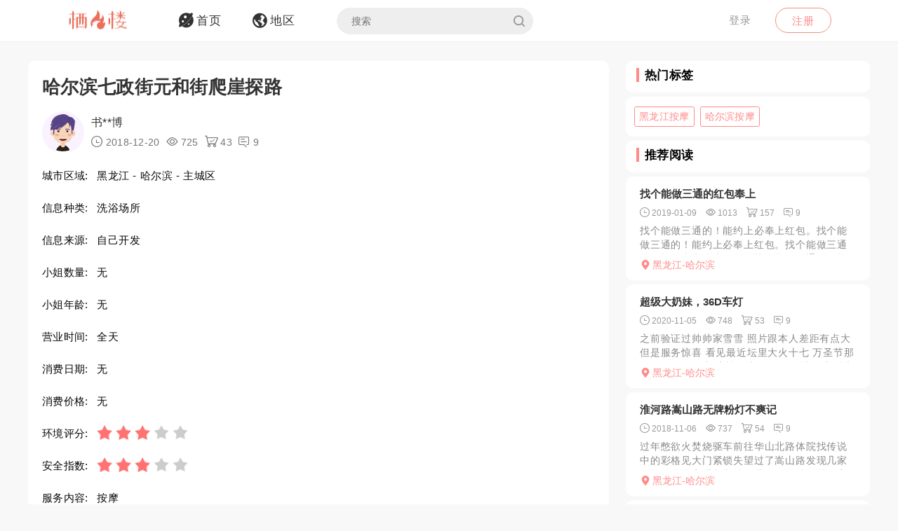

--- FILE ---
content_type: text/html; charset=utf-8
request_url: https://qifenglo.com/p/aedrb
body_size: 8194
content:
<!DOCTYPE html>
<html>
<head lang="en">
    <meta http-equiv="Content-Type" content="text/html; charset=utf-8" />
    <meta http-equiv="X-UA-Compatible" content="IE=edge,chrome=1" />
    <meta content="width=device-width, initial-scale=1.0, maximum-scale=1.0, user-scalable=0" name="viewport" />
    <meta content="yes" name="apple-mobile-web-app-capable" />
    <meta content="black" name="apple-mobile-web-app-status-bar-style" />
    <meta content="telephone=no" name="format-detection" />
    <title>哈尔滨七政街元和街爬崖探路 -栖凤楼论坛</title>
    <meta name="Keywords" content="黑龙江洗浴场所,哈尔滨洗浴场所,黑龙江按摩,哈尔滨按摩" />
    <meta name="Description" content="元和街元士街两排足疗按摩小店很多，元和街这一侧质量比较高，在街的中间部分有一家被称作老店，他们家时间比较久而且门口有摄像头和看门的，和七政街派出所有关" />
    <link rel="shortcut icon" type="image/x-icon" href="/favicon.ico" />
    <link rel="stylesheet" href="/Css/common.css" />
    <link rel="stylesheet" href="/Js/layui/css/layui.css" />
    <link rel="stylesheet" href="/Css/style.css" />
    <link rel="stylesheet" href="/Css/media.css" />
    <link rel="stylesheet" href="/Css/animate.css" />
    <link rel="stylesheet" href="/iconfont/iconfont.css" /><!--图标-->
    <script type="text/javascript" src="/Js/scrollReveal.js"></script>
    <!-- HTML5 shim and Respond.js IE8 support of HTML5 elements and media queries -->
    <!--[if lt IE 10]>
    <script type="text/javascript" src="/Js/html5shiv.js"></script>
    <script type="text/javascript" src="/Js/respond.min.js"></script>
    <![endif]-->
    <!--[if IE 6]>
    <script type="text/javascript" src="/Js/IE6_PNG.js"></script>
    <![endif]-->
</head>
<body>
    <!--header-->
    <header>
        <!--pc端-->
        <div class="header">
            <div class="container">
                <div class="fr Logged">
                        <div class="bounceInRight">
        <a href="/login" class="btn transition log-in">登录</a>
        <a href="/regist" class="btn transition sign-up">注册</a>
    </div>

                </div>
                <a href="/" title="logo" class="logo wow zoomIn"><img src="/Images/logo.png" alt="" width="100" /></a>
                <ul class="navbar-collapse">
                        <li><a href="/"><i class="iconfont menu-icon icon-navigation-discover"></i><span class="menu-text">首页</span></a></li>
    <li><a href="/region"><i class="iconfont menu-icon icon-navigation-follow"></i><span class="menu-text">地区</span></a></li>

                    <li>
                        <form class="Search_DL" id="pcSearch">
                            <input type="text" name="txtsearch" value="" autocomplete="off" placeholder="搜索" class="search-input transition" data-mounted="1" />
                            <i class="iconfont icon-search"></i>
                        </form>
                    </li>
                    <li class="clear"></li>
                </ul>
                <div class="clear"></div>
            </div>
        </div>
        <!--移动端-->
        <div class="Wap_header">
            <dl class="Wap_Header_Top">
                <dt class="header_Login"><img src="/Images/logo.png" alt="" /></dt>
                <dt class="header_SignIn">
                            <div class="Wap_SignIn"><a href="/login">登录</a> / <a href="/regist">注册</a></div>

                </dt>
                <dd>
                    <div class="Search_DL" id="mbSearch">
                        <input type="text" name="txtsearch" value="" autocomplete="off" placeholder="搜索" class="search-input transition" data-mounted="1">
                        <i class="iconfont icon-search"></i>
                    </div>
                </dd>
            </dl>
            
            <ul class="Wap_footer">
                <li class="_R_Footer_Left"><a href="/"><i class="iconfont icon-navigation-discover"></i><span>首 页</span></a></li>
                <li class="_R_Footer_Left"><a href="/region"><i class="iconfont icon-navigation-follow"></i><span>地 区</span></a></li>
                <li class="_R_Footer"><a href="/account/writearticle"><span>写文章</span><i class="iconfont icon-navigation-profile"></i></a></li>
                <li class="_R_Footer_Right"><a href="/account/vip"><i class="iconfont icon-Personal_Center"></i><span>会 员</span></a></li>
                <li class="_R_Footer_Right"><a href="/account"><i class="iconfont icon-navigation-notification"></i><span>我 的</span></a></li>
                <li class="clear"></li>
            </ul>
        </div>
        <div id="id3"></div>
    </header>
    <section id='R_Content'>
    <!--内容-->
    <div class="container">
        <div class="width100 content_Home" style="margin-top: 10px;">
            <div class="Left_Remo fl">
                <div class="background_ffffff border-radius10 Introduce Introduce_top">
                    <!--详情-->
                    <h1 class="Details_Title">哈尔滨七政街元和街爬崖探路</h1>
                    <dl class="Details_Explain">
                        <dt class="Author_List_Img"><a href='/author/kxpbg'><img src="/Images/heads/head05.png" class="transition transform" alt=""></a></dt>
                        <dd>
                            <div class="s-dsoA">
                                <a class="_1OhGeD" href="/author/kxpbg" rel="noopener noreferrer">书**博</a>
                            </div>
                            <div class="s-dsoj">
                                <span><i class="iconfont icon-time"></i> 2018-12-20</span>
                                <span><i class="iconfont icon-see"></i> 725</span>
                                <span><i class="iconfont icon-goumai"></i> 43</span>
                                <span><i class="iconfont icon-xiaoxi"></i> 9</span>
                            </div>
                        </dd>
                    </dl>
                    <dl class="Details_Content">
                        <dt>城市区域:</dt>
                        <dd>黑龙江 - 哈尔滨 - 主城区</dd>
                    </dl>
                    <dl class="Details_Content">
                        <dt>信息种类:</dt>
                        <dd>洗浴场所</dd>
                    </dl>
                    <dl class="Details_Content">
                        <dt>信息来源:</dt>
                        <dd>自己开发</dd>
                    </dl>
                    <dl class="Details_Content">
                        <dt>小姐数量:</dt>
                        <dd>无</dd>
                    </dl>
                    <dl class="Details_Content">
                        <dt>小姐年龄:</dt>
                        <dd>无</dd>
                    </dl>
                    <dl class="Details_Content">
                        <dt>营业时间:</dt>
                        <dd>全天</dd>
                    </dl><dl class="Details_Content">
                        <dt>消费日期:</dt>
                        <dd>无</dd>
                    </dl>
                    <dl class="Details_Content">
                        <dt>消费价格:</dt>
                        <dd>无</dd>
                    </dl>
                    <dl class="Details_Content">
                        <dt>环境评分:</dt>
                        <dd>
                            <div class="Score" style="margin-left: 0px;">
                                <ul class="onyha"></ul>
                                <input type="hidden" text_dome="off" class="mnae" id="deliveryevaluate" value="3" />
                            </div>
                        </dd>
                    </dl>
                    <dl class="Details_Content">
                        <dt>安全指数:</dt>
                        <dd>
                            <div class="Score" style="margin-left: 0px;">
                                <ul class="onyha"></ul>
                                <input type="hidden" text_dome="off" class="mnae" id="deliveryevaluate" value="3" />
                                <input name="__RequestVerificationToken" type="hidden" value="CfDJ8PLzif7spvFKrEg3GZlL71r4nUCmVnFFRf0rJ0gzwkX0Xbe7GbIj8oT1nenDpB240b5IAKNw6dOWpJ7WlBrS3hmu-_I_RmdugS97HVdQfkOR7QzltF5A62TFpPa-ijFJov2HctPRxsQOaJ2hyvtQBck" />
                            </div>
                        </dd>
                    </dl>
                    <dl class="Details_Content">
                        <dt>服务内容:</dt>
                        <dd>按摩</dd>
                    </dl>

                </div>
                <div class="background_ffffff border-radius10 Introduce">
                    <div class="Detailed_Name">
                        <h2 class="Detailed_Title">联系方式</h2>
                    </div>
                    <div class="Detailed_Content" id="contacts">
                        <div class="border-radius10 Account Information_Delivery">
                            <strong>此信息查看需要登陆查看，请登陆后查看.</strong>
                        </div>
                        <div class="Information"><span>联系方式:</span><p>无权查看,你需登陆后查看.</p></div>
                        <div class="Information"><span>详细地址:</span><p>无权查看,需要登陆后查看.</p></div>
                        <div class="Details_Operation" style="margin:18px 0px;">
                            <a href="/login" class="LoadMore"><em>登陆</em></a>
                        </div>
                        <div class="Information_Viewing">
                            <strong>站长提醒：参考如下攻略防范骗子</strong><br />
                            1、所有没有见到面就提前要求付款（索取定金、红包、路费、保证金等）的都是骗子！<br />
                            2、进入场所后没有提供具体服务就一直推荐办卡，并且对服务项目含糊其辞的都是骗子！<br />
                            3、如果你加上了骗子的微信或QQ，请在删除之前先举报一波，我们将返还你的金币<br />
                            4、如果联系方式涉及到个人隐私，请点击举报，填写举报理由以及证据我们会第一时间删除。
                        </div>
                    </div>
                    <div class="Details_Operation" id="cjbao">
                        <a href="javascript:void(0)" class="LoadMore" onclick="Report();"><em><i class="iconfont icon-report"></i>我要举报</em></a>
                        <a href="javascript:void(0)" class="LoadMore" onclick="alertError('请先登陆');"><em><i class="iconfont icon-Collection"></i>我要收藏</em></a>
                    </div>
                </div>
                <div class="background_ffffff border-radius10 Introduce">
                    <div class="Detailed_Name">
                        <h2 class="Detailed_Title">详细介绍</h2>
                    </div>
                    <div class="Detailed_Content">
                        <article class="_2rhmJa">
                            <p>元和街元士街两排足疗按摩小店很多，元和街这一侧质量比较高，在街的中间部分有一家被称作老店，他们家时间比较久而且门口有摄像头和看门的，和七政街派出所有关系，老板也是个炮子。去过很多次，有几个不错，价格合理，是因为总去找那个妹妹。元士街那儿就一般般了，很多都是按摩，总体来说感觉质量还是可以的，有些店里真的有好货，这东西，需要大家耐心发觉然后逐渐变成自己的人。一点点心得。</p>
                        </article>
                    </div>
                </div>
                <div class="background_ffffff border-radius10 Introduce">
                    <div class="Detailed_Name">
                        <h2 class="Detailed_Title">体验验证</h2>
                    </div>
                    <div class="Detailed_Content">
                        <div class="SubmitMoney">
                            <button class="sign-in-button transition" id="sign-in-form-submit-btn" type="button" onclick="Comment()">发布验证信息</button>
                        </div>
                        <div class="border-radius10 Account Information_Delivery">
                            <strong>发布验证信息注意事项</strong>
                            <p>1、体验验证功能只对购买者或者至尊会员开放。</p>
                            <p>2、在进行体验完后，发布的验证信息，经过管理员审核后，优秀的验证信息我们将返还部分的金币。</p>
                            <p>3、请勿在验证中发布联系方式，联系地址等信息，否则不予通过。</p>
                        </div>
                        <ul class="Service_Rating">
                            <li>
                                <span class="Service_RatingName">验证综合评分</span>
                                <div class="Score">
                                    <ul class="onyha"></ul>
                                    <input type="text" text_dome="off" class="mnae" id="deliveryevaluate" value="3.0" disabled /><!--评分-->
                                </div>
                            </li>
                            <div class="clear"></div>
                        </ul>
                        <div class="Classified">
                        </div>
                        <div id="list-container">
                            <div id="Home_content">
                                    <dl class=" Details_Service">
        <dt class="Author_List_Img"><a href='javascript:void(0)' target="_blank" class=""><img src="/Images/heads/head19.png" class="transition transform" alt=""></a></dt>
        <dd class="Details_ServiceDD">
            <div class="title overflow">Mil*****ore说</div>
            <div class="Score">
                <ul class="onyha"></ul>
                <input type="hidden" text_dome="off" class="mnae" id="deliveryevaluate" value="5" />
            </div>
        </dd>
        <dd class="Details_ServiceDD Details_Service_XMAN">
            <div class="Details_Comment">
                很棒呀！有钱就可以让年轻的姑娘，舔屁眼！
            </div>
            <ul class="Details_Img my-gallery" id="Details_Img6">
                <div class="clear"></div>
            </ul>
        </dd>
    </dl>
    <dl class=" Details_Service">
        <dt class="Author_List_Img"><a href='javascript:void(0)' target="_blank" class=""><img src="/Images/heads/head01.png" class="transition transform" alt=""></a></dt>
        <dd class="Details_ServiceDD">
            <div class="title overflow">风**越说</div>
            <div class="Score">
                <ul class="onyha"></ul>
                <input type="hidden" text_dome="off" class="mnae" id="deliveryevaluate" value="3" />
            </div>
        </dd>
        <dd class="Details_ServiceDD Details_Service_XMAN">
            <div class="Details_Comment">
                还算可以的一次出击，在附近的LY可以试试。
            </div>
            <ul class="Details_Img my-gallery" id="Details_Img7">
                <div class="clear"></div>
            </ul>
        </dd>
    </dl>
    <dl class=" Details_Service">
        <dt class="Author_List_Img"><a href='javascript:void(0)' target="_blank" class=""><img src="/Images/heads/head11.png" class="transition transform" alt=""></a></dt>
        <dd class="Details_ServiceDD">
            <div class="title overflow">志**子说</div>
            <div class="Score">
                <ul class="onyha"></ul>
                <input type="hidden" text_dome="off" class="mnae" id="deliveryevaluate" value="4" />
            </div>
        </dd>
        <dd class="Details_ServiceDD Details_Service_XMAN">
            <div class="Details_Comment">
                俏脸成熟妩媚，秀眸明亮，烈焰红唇，乌黑的卷发飘逸，绝对性感靓丽！
            </div>
            <ul class="Details_Img my-gallery" id="Details_Img8">
                <div class="clear"></div>
            </ul>
        </dd>
    </dl>
    <dl class=" Details_Service">
        <dt class="Author_List_Img"><a href='javascript:void(0)' target="_blank" class=""><img src="/Images/heads/head10.png" class="transition transform" alt=""></a></dt>
        <dd class="Details_ServiceDD">
            <div class="title overflow">Noe*****ood说</div>
            <div class="Score">
                <ul class="onyha"></ul>
                <input type="hidden" text_dome="off" class="mnae" id="deliveryevaluate" value="4" />
            </div>
        </dd>
        <dd class="Details_ServiceDD Details_Service_XMAN">
            <div class="Details_Comment">
                这绝对是个骚货，建议多次
            </div>
            <ul class="Details_Img my-gallery" id="Details_Img9">
                <div class="clear"></div>
            </ul>
        </dd>
    </dl>
    <dl class=" Details_Service">
        <dt class="Author_List_Img"><a href='javascript:void(0)' target="_blank" class=""><img src="/Images/heads/head01.png" class="transition transform" alt=""></a></dt>
        <dd class="Details_ServiceDD">
            <div class="title overflow">Ken****iot说</div>
            <div class="Score">
                <ul class="onyha"></ul>
                <input type="hidden" text_dome="off" class="mnae" id="deliveryevaluate" value="5" />
            </div>
        </dd>
        <dd class="Details_ServiceDD Details_Service_XMAN">
            <div class="Details_Comment">
                扒开随便玩，好性福，好刺激
            </div>
            <ul class="Details_Img my-gallery" id="Details_Img10">
                <div class="clear"></div>
            </ul>
        </dd>
    </dl>

                            </div>
                            <div class="" style="text-align: center;">
                                <a href="javascript:void(0)" data-page="1" class="load-more transition" onclick="Read_more(this)" style="margin: 50px auto 30px auto;"><em>更多体验信息</em></a>
                            </div>
                        </div>
                    </div>
                </div>

            </div>
            <div class="Right_Remo fr">
                <div class="HotCity_R">
                        <div class="Ri_Cont_Title border-radius10">
        <h3>热门标签</h3>
    </div>
    <ul class="HotCity border-radius10 width100">
            <li class="transition"><a href="/tag/knziv">黑龙江按摩</a></li>
            <li class="transition"><a href="/tag/vzziv">哈尔滨按摩</a></li>
    </ul>

                </div>
                <div class="RecommendedReading_R">
                    <div data-spy="affix_Fax"></div>
<div data-spy="affix">
    <div class="Ri_Cont_Title border-radius10">
        <h3>推荐阅读</h3>
    </div>
    <div class="Recommended_author">
            <div class="RT_CPo_Lak RecommendedReading border-radius10">
                <a class="title overflow" href="/p/smzrb">找个能做三通的红包奉上</a>
                <div class="meta">
                    <span title="发布时间"><i class="iconfont icon-time"></i><em>2019-01-09</em></span>
                    <span title="阅读量"><i class="iconfont icon-see"></i><em>1013</em></span>
                    <span title="购买量"><i class="iconfont icon-goumai"></i><em>157</em></span>
                    <a href="/p/smzrb" title="评论"><i class="iconfont icon-xiaoxi"></i><em>9</em></a>
                </div>
                <a href="/p/smzrb">
                    <div class="abstract">
                        找个能做三通的！能约上必奉上红包。找个能做三通的！能约上必奉上红包。找个能做三通的！能约上必奉上红包。找个能做三通的！能约上必奉上红包。找个能做三通的！能约上必奉上红包。找个能做三...
                    </div>
                </a>
                <a href="/city/cqwkft"><div class="City_Ip"><i class="iconfont icon-position"></i>黑龙江-哈尔滨</div></a>
            </div>
            <div class="RT_CPo_Lak RecommendedReading border-radius10">
                <a class="title overflow" href="/p/rwenh">超级大奶妹，36D车灯</a>
                <div class="meta">
                    <span title="发布时间"><i class="iconfont icon-time"></i><em>2020-11-05</em></span>
                    <span title="阅读量"><i class="iconfont icon-see"></i><em>748</em></span>
                    <span title="购买量"><i class="iconfont icon-goumai"></i><em>53</em></span>
                    <a href="/p/rwenh" title="评论"><i class="iconfont icon-xiaoxi"></i><em>9</em></a>
                </div>
                <a href="/p/rwenh">
                    <div class="abstract">
                        之前验证过帅帅家雪雪 照片跟本人差距有点大 但是服务惊喜 看见最近坛里大火十七 万圣节那天群里兼职不出 索性驱车前往 见到本人之后车灯确实亮 十七脱掉衣服的时候两个36D车灯直接从...
                    </div>
                </a>
                <a href="/city/cqwkft"><div class="City_Ip"><i class="iconfont icon-position"></i>黑龙江-哈尔滨</div></a>
            </div>
            <div class="RT_CPo_Lak RecommendedReading border-radius10">
                <a class="title overflow" href="/p/wmiyb">淮河路嵩山路无牌粉灯不爽记</a>
                <div class="meta">
                    <span title="发布时间"><i class="iconfont icon-time"></i><em>2018-11-06</em></span>
                    <span title="阅读量"><i class="iconfont icon-see"></i><em>737</em></span>
                    <span title="购买量"><i class="iconfont icon-goumai"></i><em>54</em></span>
                    <a href="/p/wmiyb" title="评论"><i class="iconfont icon-xiaoxi"></i><em>9</em></a>
                </div>
                <a href="/p/wmiyb">
                    <div class="abstract">
                        过年憋欲火焚烧驱车前往华山北路体院找传说中的彩格见大门紧锁失望过了嵩山路发现几家无牌足道挨家进都老娘们儿无奈将就下挑一穿黑丝的说平活100加口150要求先付钱我感觉有点不对劲她看我...
                    </div>
                </a>
                <a href="/city/cqwkft"><div class="City_Ip"><i class="iconfont icon-position"></i>黑龙江-哈尔滨</div></a>
            </div>
            <div class="RT_CPo_Lak RecommendedReading border-radius10">
                <a class="title overflow" href="/p/djbch">哈尔滨文昌街237号盛和湾黑店</a>
                <div class="meta">
                    <span title="发布时间"><i class="iconfont icon-time"></i><em>2019-09-30</em></span>
                    <span title="阅读量"><i class="iconfont icon-see"></i><em>1051</em></span>
                    <span title="购买量"><i class="iconfont icon-goumai"></i><em>66</em></span>
                    <a href="/p/djbch" title="评论"><i class="iconfont icon-xiaoxi"></i><em>9</em></a>
                </div>
                <a href="/p/djbch">
                    <div class="abstract">
                        进去139套票，上3楼洗完澡带到很暗的小屋子（环境很差），然后不介绍上来就服务（很差对付，几秒钟一个活结束）。服务完后，锁门，堵着门不让你走，开始管你要3998，黑到你怀疑人生。提...
                    </div>
                </a>
                <a href="/city/cqwkft"><div class="City_Ip"><i class="iconfont icon-position"></i>黑龙江-哈尔滨</div></a>
            </div>
            <div class="RT_CPo_Lak RecommendedReading border-radius10">
                <a class="title overflow" href="/p/wzjmb">盛水湾洗浴体验</a>
                <div class="meta">
                    <span title="发布时间"><i class="iconfont icon-time"></i><em>2019-02-12</em></span>
                    <span title="阅读量"><i class="iconfont icon-see"></i><em>972</em></span>
                    <span title="购买量"><i class="iconfont icon-goumai"></i><em>134</em></span>
                    <a href="/p/wzjmb" title="评论"><i class="iconfont icon-xiaoxi"></i><em>9</em></a>
                </div>
                <a href="/p/wzjmb">
                    <div class="abstract">
                        经过朋友介绍说圣水湾洗浴有大活，并且不是黑店，服务好，于是地图上查找地址前往，到达换鞋洗澡，然后就直接做按摩，进去选妹纸，一排一排选，最好看中上二楼，做服务，有三种价位，第一次做了...
                    </div>
                </a>
                <a href="/city/cqwkft"><div class="City_Ip"><i class="iconfont icon-position"></i>黑龙江-哈尔滨</div></a>
            </div>
            <div class="RT_CPo_Lak RecommendedReading border-radius10">
                <a class="title overflow" href="/p/dtamb">长腿美女 舌头灵活 水多 叫声真</a>
                <div class="meta">
                    <span title="发布时间"><i class="iconfont icon-time"></i><em>2019-02-26</em></span>
                    <span title="阅读量"><i class="iconfont icon-see"></i><em>1025</em></span>
                    <span title="购买量"><i class="iconfont icon-goumai"></i><em>112</em></span>
                    <a href="/p/dtamb" title="评论"><i class="iconfont icon-xiaoxi"></i><em>9</em></a>
                </div>
                <a href="/p/dtamb">
                    <div class="abstract">
                        前几天来南岗办事，顺便月了个妹子，小妹速度挺快，没到半个小时就来了，身高快到170了吧，高挑型，一千块包了个夜，要说小妹活会的不是很多，可能是刚做没多久，两点让我印象深刻，一是舌头...
                    </div>
                </a>
                <a href="/city/cqwkft"><div class="City_Ip"><i class="iconfont icon-position"></i>黑龙江-哈尔滨</div></a>
            </div>
            <div class="RT_CPo_Lak RecommendedReading border-radius10">
                <a class="title overflow" href="/p/ppfrb">夜市站街女</a>
                <div class="meta">
                    <span title="发布时间"><i class="iconfont icon-time"></i><em>2019-01-02</em></span>
                    <span title="阅读量"><i class="iconfont icon-see"></i><em>874</em></span>
                    <span title="购买量"><i class="iconfont icon-goumai"></i><em>72</em></span>
                    <a href="/p/ppfrb" title="评论"><i class="iconfont icon-xiaoxi"></i><em>9</em></a>
                </div>
                <a href="/p/ppfrb">
                    <div class="abstract">
                        敏倪敏感词汇过来吧宝贝你了吧我不知道你有没有发现你那朋友吗哦哦。你不要说的这么厉害的很多人的本性了啊我们去吃饭吗你的那个是不是傻瓜子啊我得赶紧回家睡觉睡觉睡觉睡觉，晚安啦么么哒老婆...
                    </div>
                </a>
                <a href="/city/cqwkft"><div class="City_Ip"><i class="iconfont icon-position"></i>黑龙江-哈尔滨</div></a>
            </div>
            <div class="RT_CPo_Lak RecommendedReading border-radius10">
                <a class="title overflow" href="/p/xgfsh">哈市糖宝..</a>
                <div class="meta">
                    <span title="发布时间"><i class="iconfont icon-time"></i><em>2024-03-18</em></span>
                    <span title="阅读量"><i class="iconfont icon-see"></i><em>347</em></span>
                    <span title="购买量"><i class="iconfont icon-goumai"></i><em>4</em></span>
                    <a href="/p/xgfsh" title="评论"><i class="iconfont icon-xiaoxi"></i><em>9</em></a>
                </div>
                <a href="/p/xgfsh">
                    <div class="abstract">
                        妹子很细心，胸很大，服务很到位！口的很认真........................................................................
                    </div>
                </a>
                <a href="/city/cqwkft"><div class="City_Ip"><i class="iconfont icon-position"></i>黑龙江-哈尔滨</div></a>
            </div>
            <div class="RT_CPo_Lak RecommendedReading border-radius10">
                <a class="title overflow" href="/p/hmljh">更熟的熟女有没有过的?</a>
                <div class="meta">
                    <span title="发布时间"><i class="iconfont icon-time"></i><em>2019-06-18</em></span>
                    <span title="阅读量"><i class="iconfont icon-see"></i><em>990</em></span>
                    <span title="购买量"><i class="iconfont icon-goumai"></i><em>157</em></span>
                    <a href="/p/hmljh" title="评论"><i class="iconfont icon-xiaoxi"></i><em>9</em></a>
                </div>
                <a href="/p/hmljh">
                    <div class="abstract">
                        前面有个帖子验证了安德街的女人。我觉得是老但判断不清，还望大家多指导如何快速判断楼凤年龄？找楼凤其实一是图安静，二是图安全，三是图感觉。上次那个安德街确实服务可以，B紧的很。但是不...
                    </div>
                </a>
                <a href="/city/cqwkft"><div class="City_Ip"><i class="iconfont icon-position"></i>黑龙江-哈尔滨</div></a>
            </div>
            <div class="RT_CPo_Lak RecommendedReading border-radius10">
                <a class="title overflow" href="/p/vuqmb">和兴十一很不错，最近有些萧条</a>
                <div class="meta">
                    <span title="发布时间"><i class="iconfont icon-time"></i><em>2019-03-15</em></span>
                    <span title="阅读量"><i class="iconfont icon-see"></i><em>786</em></span>
                    <span title="购买量"><i class="iconfont icon-goumai"></i><em>157</em></span>
                    <a href="/p/vuqmb" title="评论"><i class="iconfont icon-xiaoxi"></i><em>9</em></a>
                </div>
                <a href="/p/vuqmb">
                    <div class="abstract">
                        前几天开车路过，他家不是第一次来了，当时精虫上脑把车一停直奔他家，门口有个女的接待，走的后门，进去看见他在收拾，他看我来了让我进里屋，我走到里屋他把电褥子打开不一会就开始热了，我脱...
                    </div>
                </a>
                <a href="/city/cqwkft"><div class="City_Ip"><i class="iconfont icon-position"></i>黑龙江-哈尔滨</div></a>
            </div>
    </div>
</div>

                </div>
            </div>
            <div class="clear"></div>
        </div>
    </div>
</section>

    <section>
        <!--返回顶部-->
        <div class="fhdb-1" id="fhdb"></div>
    </section>
    <footer>
        <div class="footer">
            <div class="container">
                <div class="Left_Remo">
                    <nav class="main ">
    <a href="javascript:void(0);">关于我们</a><em> · </em>
    <a href="https://github.com/qifenglou/qifenglou.github.io" target="_blank">Github</a><em> · </em>
    <a href="https://qifenglou.github.io" target="_blank">备用域名</a>
</nav>

                    <div class="icp">
                        ©2012-2022  自由开放，信息共享。
                    </div>
                    <div class="icp">
                        本站所有信息都来源于网络分享,请网友自行分辨网络信息真假,切勿上当受骗,如遇骗子第一时间投诉.
                    </div>
                </div>

            </div>
        </div>
    </footer>
    <div id="footer"></div>
    
    <script type="text/javascript" src="/Js/jquery-1.11.3.js"></script>
    <script type="text/javascript" src="/Js/wow.min.js"></script>
    <script type="text/javascript" src="/Js/TouchSlide.1.1.js"></script>
    <script type="text/javascript"  src="/Js/layer/layer.js"></script>
    <script type="text/javascript" src="/Js/style.js"></script>
    
    <link rel="stylesheet" href="/Js/viewer/viewer.min.css" /><!--图片显示放大-->
    <script type="text/javascript" src="/Js/viewer/viewer.min.js"></script>
    <script type="text/javascript">
        var aid = 'aedrb';
        var price = 0;
        $(document).ready(function () {
            loadScore();
        })
        function loadScore() {
            //根据评分数显示星星
            $('.Score').each(function (index, value) {
                $(this).find('.onyha').html(Evaluation_score($(this).find('[text_dome="off"]').val()))
            });
            $('.my-gallery').each(function () {
                var $Id = $(this).attr('id');
                var viewer = new Viewer(document.getElementById($Id), {
                    url: 'data-original',
                    show: function () {  // 动态加载图片后，更新实例
                        viewer.update();
                    }
                })
            });
        }
    </script>
    <script type="text/javascript">
        function Read_more($this) {
            alertError("请先登陆");
        }
        function Comment() {
            alertError("请先登陆");
        }
        function Report() {
            alertError("请先登陆");
        }
        function Collection() {
            alertError("请先登陆");
        }
    </script>

        <!-- Google tag (gtag.js) -->
    <script async src="https://www.googletagmanager.com/gtag/js?id=G-JBSV6Z610S"></script>
    <script>
        window.dataLayer = window.dataLayer || [];
        function gtag() { dataLayer.push(arguments); }
        gtag('js', new Date());

        gtag('config', 'G-JBSV6Z610S');
    </script>

    
<script defer src="https://static.cloudflareinsights.com/beacon.min.js/vcd15cbe7772f49c399c6a5babf22c1241717689176015" integrity="sha512-ZpsOmlRQV6y907TI0dKBHq9Md29nnaEIPlkf84rnaERnq6zvWvPUqr2ft8M1aS28oN72PdrCzSjY4U6VaAw1EQ==" data-cf-beacon='{"version":"2024.11.0","token":"a2fa3aac6fd44297a283f36b7cccdd19","r":1,"server_timing":{"name":{"cfCacheStatus":true,"cfEdge":true,"cfExtPri":true,"cfL4":true,"cfOrigin":true,"cfSpeedBrain":true},"location_startswith":null}}' crossorigin="anonymous"></script>
</body>
</html>